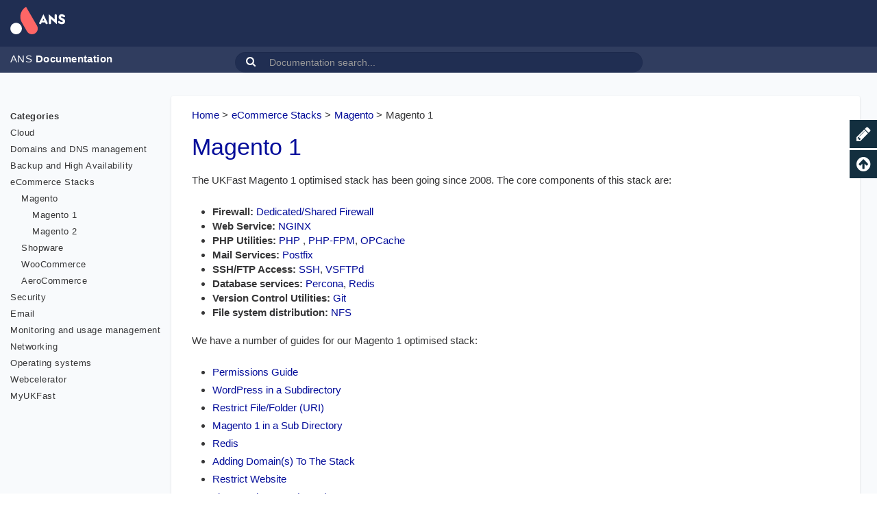

--- FILE ---
content_type: text/html
request_url: https://www.ans.co.uk/docs/ecommercestacks/magento/magento1/
body_size: 6810
content:


<!DOCTYPE html>
<html xmlns="http://www.w3.org/1999/xhtml">
  <head>
    <script>
      (function(i,s,o,g,r,a,m){i['GoogleAnalyticsObject']=r;i[r]=i[r]||function(){
      (i[r].q=i[r].q||[]).push(arguments)},i[r].l=1*new Date();a=s.createElement(o),
      m=s.getElementsByTagName(o)[0];a.async=1;a.src=g;m.parentNode.insertBefore(a,m)
      })(window,document,'script','https://www.google-analytics.com/analytics.js','ga');

      ga('create', 'UA-85544024-1', 'auto');
      ga('send', 'pageview');

    </script>
    <meta http-equiv="Content-Type" content="text/html; charset=utf-8" />
    <meta name="viewport" content="width=device-width, initial-scale=1" />
<meta content="Magento 1 Optimised Stack | ANS Documentation" name="title" />
<meta content="guides relating to UKFast Magento 1 Optimised Stack" name="description" />
<meta content="ukfast, Magento, optimised, stack, eCommerce" name="keywords" />

    <title>Magento 1 | ANS Documentation</title>
    <link href="../../../_static/favicon.ico" rel="icon" />

    
    <link rel="stylesheet" href="../../../_static/css/app.css" type="text/css" />
    
    <script type="text/javascript" src="../../../_static/app.js"></script>

    

    <link rel="search" type="application/opensearchdescription+xml" title="Search within ANS Documentation 0.1 documentation" href="../../../_static/opensearchdescription-book-3-x.xml">
    <meta name="viewport" content="width=device-width, initial-scale=1.0" />
    <link rel="index" title="Index" href="../../../genindex/" />
    <link rel="search" title="Search" href="../../../search/" />
    <link rel="top" title="ANS Documentation 0.1 documentation" href="../../../" />
    <link rel="up" title="Magento" href="../" />
    <link rel="next" title="Permissions Guide" href="permissionguide/" />
    <link rel="prev" title="Magento" href="../" />

    <script type="text/javascript">
    window.lang = "en";
    </script>
  </head>
  <body>

<div id="container">
	
	<header class="nav-down">
		<div class="container-fluid hidden-xs hidden-sm">
			<div class="row">
				<div class="col-sm-3 col-md-3">
					<a class="logo" href="/">
						<svg width="80" height="40" viewBox="0 0 80 40" fill="none" xmlns="http://www.w3.org/2000/svg">
							<g clip-path="url(#clip0_26_201)">
								<g clip-path="url(#clip1_26_201)">
									<path d="M38.9929 27.434L23.0614 0C15.0095 4.62159 12.2506 14.8573 16.8993 22.8623L24.4138 35.8018C25.53 37.7238 27.3684 39.1263 29.5247 39.7007C31.681 40.2751 33.9785 39.9745 35.9118 38.8648C37.8451 37.7552 39.2558 35.9275 39.8337 33.7838C40.4115 31.6401 40.109 29.356 38.9929 27.434Z" fill="#FF6666"/>
									<path d="M8.52946 39.9859C13.1699 39.9859 16.9317 36.2451 16.9317 31.6307C16.9317 27.0162 13.1699 23.2754 8.52946 23.2754C3.88905 23.2754 0.127258 27.0162 0.127258 31.6307C0.127258 36.2451 3.88905 39.9859 8.52946 39.9859Z" fill="white"/>
								</g>
								<path d="M48.378 10.7462L42.3348 23.1634C42.2495 23.3457 42.2014 23.5428 42.1931 23.7435C42.1848 23.9442 42.2164 24.1446 42.2863 24.3331C42.3562 24.5217 42.4629 24.6948 42.6003 24.8425C42.7378 24.9903 42.9032 25.1098 43.0873 25.1942C43.459 25.3647 43.8839 25.3819 44.2685 25.2422C44.4589 25.173 44.6337 25.0673 44.7829 24.9312C44.9321 24.7951 45.0528 24.6312 45.138 24.449L45.8848 22.7363H50.8394L51.6246 24.4511C51.7092 24.6347 51.8296 24.7999 51.979 24.9372C52.1283 25.0745 52.3036 25.1812 52.4947 25.2511C52.6858 25.321 52.889 25.3528 53.0926 25.3447C53.2962 25.3365 53.4962 25.2886 53.681 25.2036C53.8658 25.1186 54.0318 24.9983 54.1695 24.8495C54.3071 24.7007 54.4137 24.5265 54.4831 24.3367C54.5524 24.147 54.5832 23.9456 54.5736 23.744C54.5641 23.5425 54.5143 23.3448 54.4273 23.1623L48.378 10.7462ZM49.6833 20.1158H47.0376L48.378 17.1578L49.6833 20.1158Z" fill="white"/>
								<path d="M66.2718 10.7462C65.8426 10.7466 65.4312 10.9157 65.1277 11.2162C64.8243 11.5168 64.6536 11.9243 64.6532 12.3493V18.2547L56.2743 10.7462V23.7134C56.2703 23.9264 56.3092 24.138 56.3888 24.3359C56.4684 24.5337 56.5869 24.714 56.7376 24.8659C56.8883 25.0179 57.068 25.1387 57.2663 25.2211C57.4646 25.3035 57.6775 25.3459 57.8926 25.3459C58.1077 25.3459 58.3206 25.3035 58.5189 25.2211C58.7172 25.1387 58.897 25.0179 59.0476 24.8659C59.1983 24.714 59.3169 24.5337 59.3964 24.3359C59.476 24.138 59.5149 23.9264 59.511 23.7134V17.8085L67.8904 25.3165V12.3493C67.8898 11.9243 67.7191 11.5169 67.4157 11.2164C67.1123 10.9159 66.7009 10.7468 66.2718 10.7462Z" fill="white"/>
								<path d="M78.3994 17.6886C78.2681 17.5833 78.1303 17.4862 77.9867 17.398C77.967 17.3839 77.4904 17.0487 76.6306 16.6549C76.4797 16.5859 76.319 16.5153 76.1452 16.4447C76.0118 16.3903 75.8762 16.336 75.7401 16.2817L75.6691 16.2534C74.5632 15.8189 73.7947 15.4478 73.9745 14.6129C73.9953 14.4936 74.0431 14.3805 74.1143 14.2823C74.1855 14.184 74.2783 14.1031 74.3856 14.0458C74.8775 13.7801 75.7521 13.9062 76.3971 14.1495C76.7271 14.2844 77.0408 14.4554 77.3324 14.6596C77.4013 14.7085 77.4702 14.7596 77.539 14.8139C77.5991 14.8601 77.6625 14.9018 77.7287 14.9388C77.7817 14.9691 77.8364 14.9961 77.8927 15.0198C78.2224 15.1556 78.5896 15.1719 78.9301 15.0657C79.2706 14.9595 79.5626 14.7377 79.7551 14.439C79.9475 14.1404 80.0281 13.7839 79.9828 13.4322C79.9374 13.0804 79.7689 12.7557 79.5069 12.515L79.4702 12.4818C79.212 12.2279 78.9274 12.0017 78.6213 11.8071C77.8774 11.3307 76.9744 10.9977 76.0107 10.8451C75.6027 10.78 75.1902 10.7469 74.777 10.7462C72.3505 10.7462 70.5893 12.4965 70.5893 14.9079C70.5904 15.6212 70.7754 16.3223 71.1267 16.9444C71.478 17.5664 71.9838 18.0886 72.596 18.4611L72.6151 18.4731C72.696 18.5209 73.1311 18.7745 73.7296 19.0532C74.0576 19.2064 74.3818 19.3422 74.6933 19.4574C74.8027 19.4976 74.9136 19.5365 75.0262 19.5742C75.8068 19.8327 76.3294 20.2032 76.5382 20.6449C76.6699 20.9252 76.671 21.2343 76.5415 21.5635C76.4458 21.8074 76.1752 22.01 75.7991 22.1192C75.0661 22.3316 73.8089 22.2148 72.4806 21.25C72.3642 21.1642 72.256 21.0789 72.1526 20.9893C71.8533 20.7366 71.4673 20.6086 71.0752 20.632C70.6832 20.6554 70.3154 20.8285 70.0487 21.1151C69.782 21.4016 69.637 21.7795 69.644 22.1698C69.6511 22.5601 69.8096 22.9326 70.0864 23.2094C70.3013 23.4227 70.5288 23.6232 70.7675 23.8097C70.9964 23.9931 71.2383 24.1599 71.4912 24.3089C72.6063 24.9831 73.5022 25.1238 73.54 25.1287H73.5471C74.1223 25.2701 74.7124 25.343 75.305 25.3459C78.2885 25.3459 79.9999 23.7706 79.9999 21.0213C80.0026 20.3819 79.8601 19.7502 79.583 19.1732C79.3059 18.5961 78.9013 18.0887 78.3994 17.6886Z" fill="white"/>
							</g>
							<defs>
								<clipPath id="clip0_26_201">
									<rect width="80" height="40" fill="white"/>
								</clipPath>
								<clipPath id="clip1_26_201">
									<rect width="40.2101" height="39.9859" fill="white"/>
								</clipPath>
							</defs>
						</svg>
					</a>
				</div>

				<div class="col-sm-9 col-md-9">
					<nav class="navbar-right" style="display: none;">
						<!--<ul class="menu">
							<li>
								<a href="#"><i class="fa fa-menu fa-chevron-down"></i>Help & Support</a>
								<div class="megamenu full">
									<div class="row">
										<div class="col-12 pl30">
											<ul class="megamenu-list">
												<li class="menu-title">
	<i class="fa fa-menu-title"></i>Support
</li>
<li><a href="https://www.ans.co.uk/lets-talk/"><i class="fa fa-menu fa-chevron-right"></i>Get in touch</a></li>
<li><a href="https://ans.glass"><i class="fa fa-menu fa-chevron-right"></i>ANS Glass Login</a></li>
<li><a href="https://www.ans.co.uk/press-enquiries/"><i class="fa fa-menu fa-chevron-right"></i>Press & Media Enquiries</a></li>
											</ul>
										</div>
									</div>
								</div>
							</li>
						</ul>-->
					</nav>
				</div>
			</div>
		</div>

		
		<div class="container-fluid hidden-md hidden-lg">
			<div class="row">
				<div class="col-sm-6 col-xs-6">
					<a class="logo" href="/docs/">
						<svg width="80" height="40" viewBox="0 0 80 40" fill="none" xmlns="http://www.w3.org/2000/svg">
							<g clip-path="url(#clip0_26_201)">
								<g clip-path="url(#clip1_26_201)">
									<path d="M38.9929 27.434L23.0614 0C15.0095 4.62159 12.2506 14.8573 16.8993 22.8623L24.4138 35.8018C25.53 37.7238 27.3684 39.1263 29.5247 39.7007C31.681 40.2751 33.9785 39.9745 35.9118 38.8648C37.8451 37.7552 39.2558 35.9275 39.8337 33.7838C40.4115 31.6401 40.109 29.356 38.9929 27.434Z" fill="#FF6666"/>
									<path d="M8.52946 39.9859C13.1699 39.9859 16.9317 36.2451 16.9317 31.6307C16.9317 27.0162 13.1699 23.2754 8.52946 23.2754C3.88905 23.2754 0.127258 27.0162 0.127258 31.6307C0.127258 36.2451 3.88905 39.9859 8.52946 39.9859Z" fill="white"/>
								</g>
								<path d="M48.378 10.7462L42.3348 23.1634C42.2495 23.3457 42.2014 23.5428 42.1931 23.7435C42.1848 23.9442 42.2164 24.1446 42.2863 24.3331C42.3562 24.5217 42.4629 24.6948 42.6003 24.8425C42.7378 24.9903 42.9032 25.1098 43.0873 25.1942C43.459 25.3647 43.8839 25.3819 44.2685 25.2422C44.4589 25.173 44.6337 25.0673 44.7829 24.9312C44.9321 24.7951 45.0528 24.6312 45.138 24.449L45.8848 22.7363H50.8394L51.6246 24.4511C51.7092 24.6347 51.8296 24.7999 51.979 24.9372C52.1283 25.0745 52.3036 25.1812 52.4947 25.2511C52.6858 25.321 52.889 25.3528 53.0926 25.3447C53.2962 25.3365 53.4962 25.2886 53.681 25.2036C53.8658 25.1186 54.0318 24.9983 54.1695 24.8495C54.3071 24.7007 54.4137 24.5265 54.4831 24.3367C54.5524 24.147 54.5832 23.9456 54.5736 23.744C54.5641 23.5425 54.5143 23.3448 54.4273 23.1623L48.378 10.7462ZM49.6833 20.1158H47.0376L48.378 17.1578L49.6833 20.1158Z" fill="white"/>
								<path d="M66.2718 10.7462C65.8426 10.7466 65.4312 10.9157 65.1277 11.2162C64.8243 11.5168 64.6536 11.9243 64.6532 12.3493V18.2547L56.2743 10.7462V23.7134C56.2703 23.9264 56.3092 24.138 56.3888 24.3359C56.4684 24.5337 56.5869 24.714 56.7376 24.8659C56.8883 25.0179 57.068 25.1387 57.2663 25.2211C57.4646 25.3035 57.6775 25.3459 57.8926 25.3459C58.1077 25.3459 58.3206 25.3035 58.5189 25.2211C58.7172 25.1387 58.897 25.0179 59.0476 24.8659C59.1983 24.714 59.3169 24.5337 59.3964 24.3359C59.476 24.138 59.5149 23.9264 59.511 23.7134V17.8085L67.8904 25.3165V12.3493C67.8898 11.9243 67.7191 11.5169 67.4157 11.2164C67.1123 10.9159 66.7009 10.7468 66.2718 10.7462Z" fill="white"/>
								<path d="M78.3994 17.6886C78.2681 17.5833 78.1303 17.4862 77.9867 17.398C77.967 17.3839 77.4904 17.0487 76.6306 16.6549C76.4797 16.5859 76.319 16.5153 76.1452 16.4447C76.0118 16.3903 75.8762 16.336 75.7401 16.2817L75.6691 16.2534C74.5632 15.8189 73.7947 15.4478 73.9745 14.6129C73.9953 14.4936 74.0431 14.3805 74.1143 14.2823C74.1855 14.184 74.2783 14.1031 74.3856 14.0458C74.8775 13.7801 75.7521 13.9062 76.3971 14.1495C76.7271 14.2844 77.0408 14.4554 77.3324 14.6596C77.4013 14.7085 77.4702 14.7596 77.539 14.8139C77.5991 14.8601 77.6625 14.9018 77.7287 14.9388C77.7817 14.9691 77.8364 14.9961 77.8927 15.0198C78.2224 15.1556 78.5896 15.1719 78.9301 15.0657C79.2706 14.9595 79.5626 14.7377 79.7551 14.439C79.9475 14.1404 80.0281 13.7839 79.9828 13.4322C79.9374 13.0804 79.7689 12.7557 79.5069 12.515L79.4702 12.4818C79.212 12.2279 78.9274 12.0017 78.6213 11.8071C77.8774 11.3307 76.9744 10.9977 76.0107 10.8451C75.6027 10.78 75.1902 10.7469 74.777 10.7462C72.3505 10.7462 70.5893 12.4965 70.5893 14.9079C70.5904 15.6212 70.7754 16.3223 71.1267 16.9444C71.478 17.5664 71.9838 18.0886 72.596 18.4611L72.6151 18.4731C72.696 18.5209 73.1311 18.7745 73.7296 19.0532C74.0576 19.2064 74.3818 19.3422 74.6933 19.4574C74.8027 19.4976 74.9136 19.5365 75.0262 19.5742C75.8068 19.8327 76.3294 20.2032 76.5382 20.6449C76.6699 20.9252 76.671 21.2343 76.5415 21.5635C76.4458 21.8074 76.1752 22.01 75.7991 22.1192C75.0661 22.3316 73.8089 22.2148 72.4806 21.25C72.3642 21.1642 72.256 21.0789 72.1526 20.9893C71.8533 20.7366 71.4673 20.6086 71.0752 20.632C70.6832 20.6554 70.3154 20.8285 70.0487 21.1151C69.782 21.4016 69.637 21.7795 69.644 22.1698C69.6511 22.5601 69.8096 22.9326 70.0864 23.2094C70.3013 23.4227 70.5288 23.6232 70.7675 23.8097C70.9964 23.9931 71.2383 24.1599 71.4912 24.3089C72.6063 24.9831 73.5022 25.1238 73.54 25.1287H73.5471C74.1223 25.2701 74.7124 25.343 75.305 25.3459C78.2885 25.3459 79.9999 23.7706 79.9999 21.0213C80.0026 20.3819 79.8601 19.7502 79.583 19.1732C79.3059 18.5961 78.9013 18.0887 78.3994 17.6886Z" fill="white"/>
							</g>
							<defs>
								<clipPath id="clip0_26_201">
									<rect width="80" height="40" fill="white"/>
								</clipPath>
								<clipPath id="clip1_26_201">
									<rect width="40.2101" height="39.9859" fill="white"/>
								</clipPath>
							</defs>
						</svg>
					</a>
				</div>

				<div class="col-sm-6 col-xs-6">
					<div class="navbar-right">
						<button id="btn-menu" class="btn-menu" data-toggle="modal" data-target="#modal">
							<i class="fa fa-bars toggle-modal"></i>
						</button>
					</div>
					<div id="wrap">
						<form class="search" action="../../../search/" method="get">
							<input name="q" type="search" placeholder="What are you looking for?">
							<input id="search_submit" value="Search" type="submit">
						</form>
					</div>
				</div>
			</div>
		</div>

		
		<section id="nav-cook" class="hidden-xs hidden-sm">
			<div class="container-fluid ">
				<div class="row ">
					<div class="col-md-12 back-book">
						<div class="col-md-3 text-center t-cook-nav p0 hidden-sm hidden-xs">
							<h2>
								<a href="../../../">
									ANS <strong>Documentation</strong>
								</a>
							</h2>
						</div>

						<div class="col-md-6 hidden-sm">
							<form class="search" action="../../../search/" method="get">
								<input type="hidden" name="check_keywords" value="yes" />
								<input type="hidden" name="area" value="default" />

								<div class="col-md-12 p0 relative search-field-root">
									<input class="form-control form-cook" autocomplete="off" type="search" name="q" size="18" placeholder='Documentation search...' />
									<button class="search-floating-button" type="submit">
										<span class="glyph_range icon-submenu fa fa-search"></span>
									</button>
								</div>
							</form>
						</div>
					</div>
				</div>
			</div>
		</section>
	</header>
	
	<section class="nav-btn visible-sm visible-xs">
		<div class="container">
			<div class="row">
				<div class="col-sm-12 col-xs-12 text-center">
					<button id="btn-toc" class="btn btn-b btn-nav" data-toggle="modal" data-target="#modal"><strong>Table of Contents</strong></button>
				</div>
			</div>
		</div>
	</section>

	
	<div id="modal" class="modal fade" tabindex="-1" role="dialog" aria-labelledby="modal-header">
		<div class="modal-dialog" role="document">
			<div class="modal-content">
				<div class="modal-header">
					<button type="button" class="close" data-dismiss="modal" aria-label="Close">
						<span aria-hidden="true">&times;</span>
					</button>
					<h4 class="modal-title-cookbook" id="modal-header"></h4>
				</div>
				<div class="modal-body"></div>
			</div>
		</div>
	</div>

<div class="container-fluid page-container"><div id="improve-slideout">
  		<i class="fa fa-pencil icon-improve"></i>
		<a href="https://github.com/ans-group/docs.ukfast.co.uk/edit/master/source/ecommercestacks/magento/magento1/index.rst" target="_blank">
  			<div id="improve-slideout-inner"><h6>Improve This Doc <i class="fa fa-github git-improve"></i></h6></div>
  		</a>
  	</div><div class="row">

	
	
    

	<a id="back-to-contents" href="#page-contents"><i class="fa fa-arrow-circle-up icon-improve" title="Back to Contents"></i></a>


		
		<div id ="sidebar-container" class=" pull-off hidden-xs hidden-sm" lang="en">
			<aside class="sidebar">
				<div class="row">
<div id="sidebar-navigation" class="hidden-xs">
	<ul class="current">
<li class="toctree-l1"><a class="reference internal" href="../../../ecloud/">Cloud</a></li>
<li class="toctree-l1"><a class="reference internal" href="../../../domains/">Domains and DNS management</a></li>
<li class="toctree-l1"><a class="reference internal" href="../../../dr-ha/">Backup and High Availability</a></li>
<li class="toctree-l1 current"><a class="reference internal" href="../../">eCommerce Stacks</a><ul class="current">
<li class="toctree-l2 current"><a class="reference internal" href="../">Magento</a><ul class="current">
<li class="toctree-l3 current"><a class="current reference internal" href="#">Magento 1</a></li>
<li class="toctree-l3"><a class="reference internal" href="../magento2/">Magento 2</a></li>
</ul>
</li>
<li class="toctree-l2"><a class="reference internal" href="../../shopware/">Shopware</a></li>
<li class="toctree-l2"><a class="reference internal" href="../../woocommerce/">WooCommerce</a></li>
<li class="toctree-l2"><a class="reference internal" href="../../aerocommerce/">AeroCommerce</a></li>
</ul>
</li>
<li class="toctree-l1"><a class="reference internal" href="../../../security/">Security</a></li>
<li class="toctree-l1"><a class="reference internal" href="../../../email/">Email</a></li>
<li class="toctree-l1"><a class="reference internal" href="../../../monitoring/">Monitoring and usage management</a></li>
<li class="toctree-l1"><a class="reference internal" href="../../../network/">Networking</a></li>
<li class="toctree-l1"><a class="reference internal" href="../../../operatingsystems/">Operating systems</a></li>
<li class="toctree-l1"><a class="reference internal" href="../../../webcel/">Webcelerator</a></li>
<li class="toctree-l1"><a class="reference internal" href="../../../myukfast/">MyUKFast</a></li>
</ul>

</div>

				</div>
			</aside>
			<aside class="sidebar">
				<div class="row">
				</div>
			</aside>
		</div>

		<div id ="content-container" class="space-left push-off">
			<div class="document-body">
				<div id="main-menu-container">

					<ul id="breadcrumb">
						<li><a href="../../../">Home</a> &gt;</li><li><a href="../../">eCommerce Stacks</a> &gt;</li><li><a href="../">Magento</a> &gt;</li><li>Magento 1</li>
					</ul>

					
  <section id="id1">
<h1><a class="reference external" href="https://magento.com/">Magento 1</a><a class="headerlink" href="#id1" title="Permalink to this heading">¶</a></h1>
<p>The UKFast Magento 1 optimised stack has been going since 2008. The core components of this stack are:</p>
<ul class="simple">
<li><p><strong>Firewall:</strong> <a class="reference internal" href="../../../network/firewalls/"><span class="doc">Dedicated/Shared Firewall</span></a></p></li>
<li><p><strong>Web Service:</strong> <a class="reference internal" href="../../../operatingsystems/linux/nginx/"><span class="doc">NGINX</span></a></p></li>
<li><p><strong>PHP Utilities:</strong> <a class="reference internal" href="php/"><span class="doc">PHP</span></a> , <a class="reference internal" href="../../../operatingsystems/linux/php-fpm/"><span class="doc">PHP-FPM</span></a>, <a class="reference internal" href="opcache/"><span class="doc">OPCache</span></a></p></li>
<li><p><strong>Mail Services:</strong> <a class="reference internal" href="../../../email/postfix/"><span class="doc">Postfix</span></a></p></li>
<li><p><strong>SSH/FTP Access:</strong> <a class="reference internal" href="../../../operatingsystems/linux/ssh/"><span class="doc">SSH</span></a>, <a class="reference internal" href="../../../operatingsystems/linux/ftp/setup_vsftpd/"><span class="doc">VSFTPd</span></a></p></li>
<li><p><strong>Database services:</strong> <a class="reference internal" href="../../../operatingsystems/linux/percona/"><span class="doc">Percona</span></a>, <a class="reference internal" href="redis/"><span class="doc">Redis</span></a></p></li>
<li><p><strong>Version Control Utilities:</strong> <a class="reference internal" href="../../../operatingsystems/linux/git/"><span class="doc">Git</span></a></p></li>
<li><p><strong>File system distribution:</strong> <a class="reference internal" href="../../../operatingsystems/linux/nfs/"><span class="doc">NFS</span></a></p></li>
</ul>
<p>We have a number of guides for our Magento 1 optimised stack:</p>
<div class="toctree-wrapper compound">
<ul>
<li class="toctree-l1"><a class="reference internal" href="permissionguide/">Permissions Guide</a></li>
<li class="toctree-l1"><a class="reference internal" href="wpinsubdir/">WordPress in a Subdirectory</a></li>
<li class="toctree-l1"><a class="reference internal" href="restrictfilefolder/">Restrict File/Folder (URI)</a></li>
<li class="toctree-l1"><a class="reference internal" href="magentoinsubdir/">Magento 1 in a Sub Directory</a></li>
<li class="toctree-l1"><a class="reference internal" href="redis/">Redis</a></li>
<li class="toctree-l1"><a class="reference internal" href="adddomain/">Adding Domain(s) To The Stack</a></li>
<li class="toctree-l1"><a class="reference internal" href="../restrictwebsite/">Restrict Website</a></li>
<li class="toctree-l1"><a class="reference internal" href="../magentottfb/">Time To First Byte (TTFB)</a></li>
<li class="toctree-l1"><a class="reference internal" href="../dbtriggers/">Database Triggers</a></li>
<li class="toctree-l1"><a class="reference internal" href="opcache/">OPCache</a></li>
<li class="toctree-l1"><a class="reference internal" href="php/">PHP</a></li>
<li class="toctree-l1"><a class="reference internal" href="multiphp/">Multiple PHP Installations</a></li>
</ul>
</div>
<p>Find out more about our Magento hosting offerings here: <a class="reference external" href="https://www.ukfast.co.uk/magento-ecommerce-hosting.html">https://www.ukfast.co.uk/magento-ecommerce-hosting.html</a></p>
<p>We also have guides for <a class="reference internal" href="../magento2/"><span class="doc">Magento 2</span></a></p>
</section>

<p>Next Article > <a title="Permissions Guide" href="permissionguide/" />Permissions Guide</a></p></div>
			</div>
		</div></div>
</div>

<section id="socials" class="back-3">
	<div class="container-fluid">
		<div class="row">
			<div class="col-xs-12 col-sm-12 col-md-12 social-footer text-center ">
				<a href="https://twitter.com/ANSGroup" data-toggle="tooltip" title="Twitter"><i class="fa icon-social fa-twitter"></i></a>
				<a href="https://www.facebook.com/ans.co.uk/" data-toggle="tooltip" title="Facebook"><i class="fa icon-social fa-facebook"></i></a>
				<a href="https://www.youtube.com/@ANSGroupPlc" data-toggle="tooltip" title="Youtube"><i class="fa icon-social fa-youtube-play"></i></a>
				<a href="https://uk.linkedin.com/company/ans-group-plc" data-toggle="tooltip" title="LinkedIn"><i class="fa icon-social fa-linkedin"></i></a>
			</div>
		</div>
	</div>
</section>

<footer id="footer" class="footer-wrapper">
	<div class="container">

		<div class="row col-p30">


			<div class="col-sm-12 col-md-12">
				<div class="col-md-3 col-sm-6 useful-links">
					<ul class="footer-menu">
						<li class="menu-title">
	<i class="fa fa-menu-title fa-link"></i>Solutions
</li>
<li><a href="https://www.ans.co.uk/cloud-services/"><i class="fa fa-menu fa-chevron-right"></i>Managed Cloud</a></li>
<li><a href="https://www.ans.co.uk/cloud-services/azure/"><i class="fa fa-menu fa-chevron-right"></i>Azure Managed Services</a></li>
<li><a href="https://www.ans.co.uk/cloud-services/aws/"><i class="fa fa-menu fa-chevron-right"></i>AWS Managed Services</a></li>
<li><a href="https://www.ans.co.uk/dynamics-365/"><i class="fa fa-menu fa-chevron-right"></i>Dynamics 365</a></li>
<li><a href="https://www.ans.co.uk/cloud-services/private-cloud/"><i class="fa fa-menu fa-chevron-right"></i>Private Cloud</a></li>
<li><a href="https://www.ans.co.uk/low-code-platform/"><i class="fa fa-menu fa-chevron-right"></i>Low-code Platform</a></li>
<li><a href="https://www.ans.co.uk/managed-security-services/"><i class="fa fa-menu fa-chevron-right"></i>Managed Security</a></li>
<li><a href="https://www.ans.co.uk/data-ai/"><i class="fa fa-menu fa-chevron-right"></i>Data and AI</a></li>
<li><a href="https://www.ans.co.uk/channel/"><i class="fa fa-menu fa-chevron-right"></i>Channel</a></li>
					</ul>
				</div>

				<div class="col-md-3 col-sm-6">
					<ul class="footer-menu">
						<li class="menu-title">
	<i class="fa fa-menu-title"></i>About ANS
</li>
<li><a href="https://www.ans.co.uk/our-company/"><i class="fa fa-menu fa-chevron-right"></i>Our Company</a></li>
<li><a href="https://www.ans.co.uk/our-partners/"><i class="fa fa-menu fa-chevron-right"></i>Our Partners</a></li>
<li><a href="https://www.ans.co.uk/data-centres/"><i class="fa fa-menu fa-chevron-right"></i>Our UK Data Centres</a></li>
<li><a href="https://www.ans.co.uk/our-company/ans-reviews/"><i class="fa fa-menu fa-chevron-right"></i>ANS Reviews</a></li>
<li><a href="https://www.ans.co.uk/insights/"><i class="fa fa-menu fa-chevron-right"></i>Insights</a></li>
					</ul>
				</div>

				<div class="col-md-3 col-sm-6">
					<ul class="footer-menu">
						<li class="menu-title">
	<i class="fa fa-menu-title"></i>Careers
</li>
<li><a href="https://www.ans.co.uk/careers/"><i class="fa fa-menu fa-chevron-right"></i>Careers</a></li>
<li><a href="https://www.ans.co.uk/careers/open-roles/"><i class="fa fa-menu fa-chevron-right"></i>Open Roles</a></li>
<li><a href="https://www.ans.co.uk/careers/why-work-at-ans/"><i class="fa fa-menu fa-chevron-right"></i>Why work at ANS</a></li>
<li><a href="https://www.ans.co.uk/careers/life-at-ans/"><i class="fa fa-menu fa-chevron-right"></i>Life at ANS</a></li>
<li><a href="https://www.ans.co.uk/careers/apprenticeships/"><i class="fa fa-menu fa-chevron-right"></i>Apprenticeships</a></li>
					</ul>
				</div>
				
				<div class="col-md-3 col-sm-6">
					<ul class="footer-menu">
						<li class="menu-title"><i class="fa fa-menu-title fa-users"></i>Get in touch</li>
<li class="menu-title">Sales 0800 458 4545</li>
<li class="menu-title">Support 0800 230 0032</li>
					</ul>
				</div>

				<div class="col-md-3 col-sm-6">
					<ul class="footer-menu">
						<li class="menu-title">
	<i class="fa fa-menu-title"></i>Support
</li>
<li><a href="https://www.ans.co.uk/lets-talk/"><i class="fa fa-menu fa-chevron-right"></i>Get in touch</a></li>
<li><a href="https://ans.glass"><i class="fa fa-menu fa-chevron-right"></i>ANS Glass Login</a></li>
<li><a href="https://www.ans.co.uk/press-enquiries/"><i class="fa fa-menu fa-chevron-right"></i>Press & Media Enquiries</a></li>
					</ul>
				</div>
			</div>
		</div>

<!--        <div class="accreditations clearfix row">-->
<!--        	<ul>-->
<!--        	    <li class="dell" title="Dell Hosting Partner">Dell</li>-->
<!--        	    <li class="redhat" title="Red Hat Hosting Partner">Red Hat</li>-->
<!--        	    <li class="vmware" title="VMware Enterprise Service Provider">VMware</li>-->
<!--        	    <li class="microsoft" title="Microsoft Gold Certified Partner">Microsoft</li>-->
<!--        	    <li class="cisco" title="CISCO Powered">Cisco</li>-->
<!--        	    <li class="par" title="3PAR Serving Information">3PAR</li>-->
<!--        	    <li class="lpi" title="LPI Approved Training Partner">LPI</li>-->
<!--        	    <li class="pci" title="PCI Security Standards Council">PCI Security Standards Council</li>-->
<!--        	    <li class="isoqar" title="ISOQAR Compliant">ISOQAR</li>-->
<!--        	    <li class="bsi" title="BSI Carbon Neutral Certified">BSI</li>-->
<!--        	</ul>-->
<!--		</div>-->

		<div class="row">
			<div class="col-md-12 text-center mt30">
				<p class="copyright">
					© ANS Group Limited <script>document.write(new Date().getFullYear())</script> | <a href="https://www.ans.co.uk/terms-and-conditions/">Terms and Conditions</a> | <a href="https://www.ans.co.uk/corporate-guidance/">Corporate Guidance</a> | <a href="https://www.ans.co.uk/sitemap.xml">Sitemap</a><br>ANS Group Limited, registered in England and Wales, company registration number 03176761, registered office 1 Archway, Birley Fields, Manchester M15 5QJ
				</p>
			</div>
		</div>
	</div>
</footer>

<div id="inline-search-results"></div>


</div>

<script>
  (function(i,s,o,g,r,a,m){i['GoogleAnalyticsObject']=r;i[r]=i[r]||function(){
  (i[r].q=i[r].q||[]).push(arguments)},i[r].l=1*new Date();a=s.createElement(o),
  m=s.getElementsByTagName(o)[0];a.async=1;a.src=g;m.parentNode.insertBefore(a,m)
  })(window,document,'script','https://www.google-analytics.com/analytics.js','ga');
  ga('create', 'UA-296510-48', 'auto');
  ga('send', 'pageview');
</script>
</body>
</html>

--- FILE ---
content_type: text/plain
request_url: https://www.google-analytics.com/j/collect?v=1&_v=j102&a=644084454&t=pageview&_s=1&dl=https%3A%2F%2Fwww.ans.co.uk%2Fdocs%2Fecommercestacks%2Fmagento%2Fmagento1%2F&ul=en-us%40posix&dt=Magento%201%20%7C%20ANS%20Documentation&sr=1280x720&vp=1280x720&_u=IEBAAEABAAAAACAAI~&jid=1652467872&gjid=1354912041&cid=1240572298.1769077428&tid=UA-85544024-1&_gid=481390168.1769077428&_r=1&_slc=1&z=885875033
body_size: -449
content:
2,cG-TB6DZP9KC2